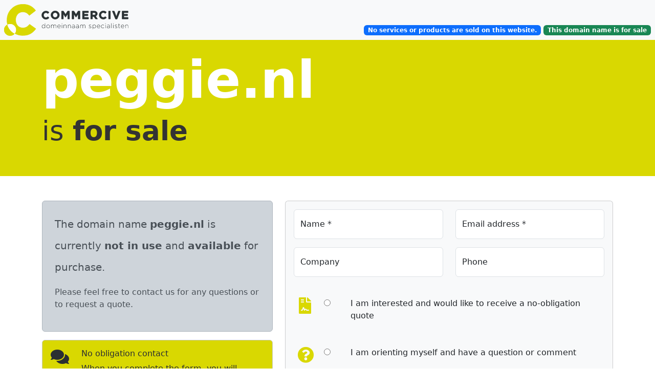

--- FILE ---
content_type: text/html; charset=UTF-8
request_url: https://peggie.nl/
body_size: 6224
content:
<!DOCTYPE html>
<html>
<head>
    <script>(function(w,d,s,l,i){w[l]=w[l]||[];w[l].push({'gtm.start':
                new Date().getTime(),event:'gtm.js'});var f=d.getElementsByTagName(s)[0],
            j=d.createElement(s),dl=l!='dataLayer'?'&l='+l:'';j.async=true;j.src=
            'https://www.googletagmanager.com/gtm.js?id='+i+dl;f.parentNode.insertBefore(j,f);
        })(window,document,'script','dataLayer','GTM-KGZDWHK');</script>
    <meta charset="UTF-8" />
    <meta name="viewport" content="width=device-width, initial-scale=1">
    <title>peggie.nl is te koop. Interesse? Neem contact op</title>
    <meta name="description" content="De domeinnaam peggie.nl is te koop. Interesse? Neem contact op of doe een bod. Binnen 24 uur van start | Veilig betalen via iDEAL | Leveringsgarantie | Escrow">
    <link href="https://cdn.jsdelivr.net/npm/bootstrap@5.3.3/dist/css/bootstrap.min.css" rel="stylesheet" integrity="sha384-QWTKZyjpPEjISv5WaRU9OFeRpok6YctnYmDr5pNlyT2bRjXh0JMhjY6hW+ALEwIH" crossorigin="anonymous">
    <link rel="stylesheet" href="https://cdnjs.cloudflare.com/ajax/libs/font-awesome/5.15.4/css/all.min.css" integrity="sha512-1ycn6IcaQQ40/MKBW2W4Rhis/DbILU74C1vSrLJxCq57o941Ym01SwNsOMqvEBFlcgUa6xLiPY/NS5R+E6ztJQ==" crossorigin="anonymous" referrerpolicy="no-referrer" />
            <style>
        body {
            padding-top: 5.0rem;
        }
        .form-floating > .form-control:not(:-moz-placeholder-shown) ~ label {
            opacity: 1;
            color: rgba(0, 0, 0, 0.5);
            background-color: #fff;
            height: auto;
            padding: 0px;
            padding: 0px 0px 0px 10px;
            width: 100%;
            transform: scale(0.982) translateY(0.045rem) translateX(0.1rem);
            border-radius: 5px 0 0 0;
        }
        .form-floating > .form-control:focus ~ label,
        .form-floating > .form-control:not(:placeholder-shown) ~ label,
        .form-floating > .form-select ~ label {
            opacity: 1;
            color: rgba(0, 0, 0, 0.5);
            background-color: #fff;
            height: auto;
            padding: 0px 0px 0px 10px;
            width: 100%;
            transform: scale(0.982) translateY(0.045rem) translateX(0.1rem);
            border-radius: 5px 0 0 0;
        }
        .form-floating > .form-control:-webkit-autofill ~ label {
            opacity: 1;
            color: rgba(0, 0, 0, 0.5);
            background-color: #fff;
            height: auto;
            padding: 0px;
            padding: 0px 0px 0px 10px;
            width: 100%;
            transform: scale(0.982) translateY(0.045rem) translateX(0.1rem);
            border-radius: 5px 0 0 0;
        }
        #footerCopyright { text-decoration: none; color:#999; }
        #domainQuestionInlineCTA,
        #contactInlineMail,
        #contactInlinePhone,
        #contactInlineWhatsapp { text-decoration:none; }
        .navbar { border-bottom: 3px solid #D9D801; }
        .navbar-nav > li > a
        {
            padding: 0;
            margin: 0;
            vertical-align: bottom;
        }
        .headerFluid {
            background-color: #D9D801;
            padding-bottom:3.0rem;
            margin-bottom:3.0rem;
        }
        #pageTitleSub { color:#333; }
        #submitButton {
            background-color: #D9D801;
            --bs-btn-border-color: #D9D801;
            --bs-btn-active-border-color:#D9D801;
            --bs-btn-hover-border-color:#333;
        }
        #submitButton:hover {
            background-color:#999;
        }
        .alert-commercive {
            background-color: #D9D801;
        }
        .alert-commercive:hover {
            background:rgba(217, 216, 1, 0.5);
        }
        .alert-info-text {
            background:rgba(217, 216, 1, 0.1);
        }
        .alert-info-text:hover {
            background:rgba(136, 136, 136, 0.2);
        }
        .contact-commercive a {
            text-decoration:none;
        }
        .contact-commercive .alert-secondary:hover {
            background-color: #D9D801;
        }
        .text-commercive {
            color: #D9D801;
        }

        .alert-commercive a {
            color:#333;
            text-decoration:none;
            font-weight:bold;
        }
        .contact-type-row {}
        .contact-type-row:hover {
            background-color: #D9D801;
            color:#fff;
            cursor:pointer;
        }
        .contact-type-row:hover i.text-commercive {
            background-color: #D9D801;
            color:#fff;
        }
        .contact-type-selected {
            background-color: #888;
            color:#fff;
        }

        .for-sale-intro {
            line-height:2.1;
        }
        .for-sale-intro strong.cta-inversed {
            background-color:#D9D801;
            color:#fff;
        }
    </style>
    <script src='https://js.hcaptcha.com/1/api.js' async defer></script>
    <link rel="apple-touch-icon" sizes="57x57" href="/apple-icon-57x57.png">
    <link rel="apple-touch-icon" sizes="60x60" href="/apple-icon-60x60.png">
    <link rel="apple-touch-icon" sizes="72x72" href="/apple-icon-72x72.png">
    <link rel="apple-touch-icon" sizes="76x76" href="/apple-icon-76x76.png">
    <link rel="apple-touch-icon" sizes="114x114" href="/apple-icon-114x114.png">
    <link rel="apple-touch-icon" sizes="120x120" href="/apple-icon-120x120.png">
    <link rel="apple-touch-icon" sizes="144x144" href="/apple-icon-144x144.png">
    <link rel="apple-touch-icon" sizes="152x152" href="/apple-icon-152x152.png">
    <link rel="apple-touch-icon" sizes="180x180" href="/apple-icon-180x180.png">
    <link rel="icon" type="image/png" sizes="192x192"  href="/android-icon-192x192.png">
    <link rel="icon" type="image/png" sizes="32x32" href="/favicon-32x32.png">
    <link rel="icon" type="image/png" sizes="96x96" href="/favicon-96x96.png">
    <link rel="icon" type="image/png" sizes="16x16" href="/favicon-16x16.png">
    <link rel="manifest" href="/manifest.json">
    <meta name="msapplication-TileColor" content="#ffffff">
    <meta name="msapplication-TileImage" content="/ms-icon-144x144.png">
    <meta name="theme-color" content="#ffffff">
    <script type="text/javascript" src="//widget.trustpilot.com/bootstrap/v5/tp.widget.bootstrap.min.js" async></script>
            <script src="https://cdn.usefathom.com/script.js" data-site="JHHFMOLL" defer></script>
                                                        <script defer src="https://cloud.umami.is/script.js" data-website-id="a2ee9da4-5e48-4409-a103-26c691a2bf1e"></script>
                                        </head>
<body>
<noscript><iframe src="https://www.googletagmanager.com/ns.html?id=GTM-KGZDWHK" height="0" width="0" style="display:none;visibility:hidden"></iframe></noscript>
    <nav class="navbar navbar-expand-lg navbar-light fixed-top bg-light">
    <div class="navbar-collapse collapse" id="navbarSupportedContent">
        <ul class="navbar-nav mr-auto align-items-end w-100">
            <li class="nav-item active">
                <a class="nav-link" style="width:320px;" id="headerDan" href="https://commercive.nl/?utm_source=ddpark&utm_medium=header&utm_campaign=ddpark_peggie_nl" target="_blank" title="Our&#x20;portfolio&#x20;is&#x20;on&#x20;the&#x20;Commercive&#x20;website">
                    <img src="/images/Commercive2.svg" alt="Commercive" style="width:80%; max-width:480px;">
                </a>
            </li>
            <li class="nav-item" style="min-width:250px;">
                <div class="trustpilot-widget mt-2" data-locale="en-US" data-template-id="5419b6a8b0d04a076446a9ad" data-businessunit-id="614380bcd6f491001ecd390a" data-style-height="24px" data-style-width="100%" data-theme="light">
                    <a href="https://nl.trustpilot.com/review/commercive.nl" target="_blank" rel="noopener">Trustpilot</a>
                </div>
            </li>
            <li class="nav-item w-100">
                <div class="float-end pe-2">
                    <span class="badge bg-primary">
                        No services or products are sold on this website.
                    </span>
                    <span class="badge bg-success">
                        This domain name is <strong>for sale</strong>
                    </span>
                </div>

            </li>
        </ul>
    </div>
</nav>

    <div class="container-fluid headerFluid">
    <div class="container">
        <div class="row">
            <div class="col-md-12">
                <h1 id="pageTitle" class="mt-3 text-white"><strong>peggie.nl</strong></h1>
                <h2 id="pageTitleSub">is <strong>for sale</strong>
                                    </h2>

            </div>
        </div>
    </div>
</div>


    <main class="container">
        <div class="row">
            
            <div class="col-md-5">
                <div class="alert alert-dark p-4" role="alert">
    <h5 class="for-sale-intro">
                    The domain name <strong>peggie.nl</strong> is currently <strong>not in use</strong> and <strong>available</strong> for purchase.
            </h5>
    <p class="mt-3">
                    Please feel free to contact us for any questions or to request a quote.
            </p>
</div>

                <div class="alert alert-secondary alert-commercive" role="alert">
    <div class="row">
        <div class="col-auto align-self-start">
            <i class="fa fa-comments fa-2x" aria-hidden="true"></i>
        </div>
        <div class="col">
            <h6 class="alert-heading">No obligation contact</h6>
            <p>When you complete the form, you will receive a response within 48 hours.</p>
            <p>A quote is always without obligation and does not commit you to anything.</p>
        </div>
    </div>
</div>
                <div class="trustpilot-widget" data-locale="en-US" data-template-id="5419b6a8b0d04a076446a9ad" data-businessunit-id="614380bcd6f491001ecd390a" data-style-height="24px" data-style-width="100%" data-theme="light" data-min-review-count="10">
    <a href="https://nl.trustpilot.com/review/commercive.nl" target="_blank" rel="noopener">Trustpilot</a>
</div>
            </div>
            <div class="col-md-7">
                
                <div class="card bg-light" id="formContainer">
    <div class="card-body">
        <form name="lead" method="post">
        <div class="form_group row">
            <div class="col-lg-6 col-md-12 mb-3">
                <div class="form-floating">
                    <input type="text" id="lead_contactName" name="lead[contactName]" required="required" class="form-control form-control" placeholder="Name" />
                    <label for="lead_contactName">Name *</label>
                </div>
            </div>
            <div class="col-lg-6 col-md-12 mb-3">
                <div class="form-floating">
                    <input type="email" id="lead_contactEmail" name="lead[contactEmail]" required="required" class="form-control form-control" placeholder="Email address" />
                    <label for="lead_contactEmail">Email address *</label>
                </div>
            </div>
        </div>
        <div class="form_group row">
            <div class="col-lg-6 col-md-12 mb-3">
                <div class="form-floating">
                    <input type="text" id="lead_companyName" name="lead[companyName]" class="form-control form-control" placeholder="Company" />
                    <label for="lead_companyName">Company</label>
                </div>
            </div>
            <div class="col-lg-6 col-md-12 mb-3">
                <div class="form-floating">
                    <input type="tel" id="lead_contactPhone" name="lead[contactPhone]" class="form-control form-control" placeholder="Phone" />
                    <label for="lead_contactPhone">Phone</label>
                </div>
            </div>
        </div>
                <div class="form_group row mt-3 p-2 contact-type-row">
            <div class="col-lg-1 col-md-2 mb-3 text-center">
                <i class="fa fa-file-contract fa-2x alert-warning text-commercive" aria-hidden="true"></i>
            </div>
            <div class="col-lg-1 col-md-2 mb-3">
                <input type="radio" name="contactType" value="1" required="required">
            </div>
            <div class="col-lg-10 col-md-8 mb-3">
                I am interested and would like to receive a no-obligation quote
            </div>
        </div>
                <div class="form_group row mt-3 p-2 contact-type-row">
            <div class="col-lg-1 col-md-2 mb-3 text-center">
                <i class="fa fa-question-circle fa-2x alert-warning text-commercive" aria-hidden="true"></i>
            </div>
            <div class="col-lg-1 col-md-2 mb-3">
                <input type="radio" name="contactType" value="2" required="required">
            </div>
            <div class="col-lg-10 col-md-8 mb-3">
                I am orienting myself and have a question or comment
            </div>
        </div>
                <div class="form_group row mt-3">
            <div class="col-lg-12 col-md-12 mb-3">
                <div class="form-floating">
                    <div class="input-group">
                        <div class="input-group-prepend">
                            <span class="input-group-text">&euro;</span>
                        </div>
                                                    <input type="number" id="lead_domainBid" name="lead[domainBid]" class="form-control form-control" placeholder="My no-obligation offer (excluding BTW)" />
                                            </div>
                </div>
            </div>
        </div>
        <div class="form_group row">
            <div class="col-lg-12 col-md-12 mb-3 mt-3">
                <div class="form-floating">
                    <textarea id="lead_messageBody" name="lead[messageBody]" rows="4" style="height:130px;" class="form-control form-control" placeholder="My question or comment"></textarea>
                    <label for="lead_messageBody">My question or comment</label>
                </div>
            </div>
        </div>
        <div class="row mt-2">
            <div class="col-xl-7 col-lg-12 col-md-12">
                                <div class="h-captcha" data-sitekey="22570b3b-3c0c-45cd-857c-d0d95b85846f"></div>
            </div>
            <div class="col-xl-5 col-lg-12 col-md-12">
                <button type="submit" class="btn btn-lg btn-success float-end" id="submitButton">
                    <i class="fa fa-btn fa-envelope"></i> Send the form
                </button>
            </div>
        </div>
        <small class="text-muted mt-3">*) Required fields.</small>
        
        </form>
    </div>
</div>

            </div>
        </div>
        <div class="row mt-5">
            <div class="col-md-12">
                <div class="row mt-2">
    <div class="col-lg-4 col-md-4 col-sm-12 contact-commercive">
        <a href="mailto:info@commercive.nl?subject=peggie.nl" id="contactBtnMail" title="Mail&#x20;us&#x20;via&#x20;info&#x40;commercive.nl">
            <div class="alert alert-secondary" role="alert">
    <div class="row">
        <div class="col-auto align-self-start">
            <i class="fa fa-envelope fa-2x" aria-hidden="true"></i>
        </div>
        <div class="col">
            <h6 class="alert-heading">info@commercive.nl</h6>
            <p>You can also ask your question by email.</p>
        </div>
    </div>
</div>

        </a>
    </div>
    <div class="col-lg-4 col-md-4 col-sm-12 contact-commercive">
        <a href="tel:+31263397906" id="contactBtnPhone" title="Mail&#x20;us&#x20;via&#x20;info&#x40;commercive.nl">
            <div class="alert alert-secondary" role="alert">
    <div class="row">
        <div class="col-auto align-self-start">
            <i class="fa fa-phone fa-2x" aria-hidden="true"></i>
        </div>
        <div class="col">
            <h6 class="alert-heading">026 33 979 06</h6>
            <p>Please feel free to call us for more information.</p>
        </div>
    </div>
</div>
        </a>
    </div>
    <div class="col-lg-4 col-md-4 col-sm-12 contact-commercive">
        <a href="https://api.whatsapp.com/send?phone=31263397906&text=peggie.nl" id="contactBtnWhatsapp" target="_blank" title="Send&#x20;us&#x20;a&#x20;WhatsApp&#x20;message">
            <div class="alert alert-secondary" role="alert">
    <div class="row">
        <div class="col-auto align-self-start">
            <i class="fab fa-whatsapp fa-2x" aria-hidden="true"></i>
        </div>
        <div class="col">
            <h6 class="alert-heading">WhatsApp</h6>
            <p>Simply send your question via WhatsApp.</p>
        </div>
    </div>
</div>
        </a>
    </div>
</div>
                <div class="row mt-3 mb-5">
    <div class="col-md-6">
        <div class="alert alert-secondary alert-commercive" role="alert">
    <div class="row">
        <div class="col-auto align-self-start">
            <i class="fa fa-stopwatch fa-2x" aria-hidden="true"></i>
        </div>
        <div class="col">
            <h6 class="alert-heading">Start within 24 hours</h6>
            <p>After the purchase you will receive a transfer code. With this you can easily and quickly transfer the domain name to your hosting provider.</p>
        </div>
    </div>
</div>

    </div>
    <div class="col-md-6">
        <div class="alert alert-secondary alert-commercive" role="alert">
    <div class="row">
        <div class="col-auto align-self-start">
            <i class="fa fa-lock fa-2x" aria-hidden="true"></i>
        </div>
        <div class="col">
            <h6 class="alert-heading">Pay via <strong>iDEAL</strong> or <strong>IBAN bank transfer</strong></h6>
            <p>Paying with iDEAL is easy and safe. We use the systems of <a href="https://www.mollie.com/nl/">Mollie</a>.</p>
        </div>
    </div>
</div>

    </div>
    <div class="col-md-6">
        <div class="alert alert-secondary alert-commercive" role="alert">
    <div class="row">
        <div class="col-auto align-self-start">
            <i class="fa fa-fast-forward fa-2x" aria-hidden="true"></i>
        </div>
        <div class="col">
            <h6 class="alert-heading">Delivery guarantee</h6>
            <p>We hold our domain names directly with the registry. This allows us to deliver quickly.</p>
        </div>
    </div>
</div>

    </div>
    <div class="col-md-6">
        <div class="alert alert-secondary alert-commercive" role="alert">
    <div class="row">
        <div class="col-auto align-self-start">
            <i class="fa fa-life-ring fa-2x" aria-hidden="true"></i>
        </div>
        <div class="col">
            <h6 class="alert-heading">Assistance &amp; contact</h6>
            <p>We are happy to assist you during - or after - the transfer of the domain name.</p>
        </div>
    </div>
</div>

    </div>
</div>

            </div>
        </div>
    </main>

    <div class="container">
    <div class="row">
        <div class="col-md-6 mt-3">
            
            
        </div>
        <div class="col-md-6 mt-3">
            
        </div>
    </div>



    <footer class="row py-5 my-3 border-top">
        <div class="col mb-3">
            <a href="https://commercive.nl/?utm_source=ddpark&utm_medium=footer_logo&utm_campaign=ddpark_peggie_nl" target="_blank" id="footerCopyrightImage" class="d-flex align-items-center mb-3 link-body-emphasis text-decoration-none"><img src="/images/Commercive2.svg" alt="Commercive" style="width:80%; max-width:480px;"></a>

            <p class="text-body-secondary" id="footerCopyright">&copy; 2021-2026 Commercive B.V.<br>All rights reserved</p>
        </div>

        <div class="col mb-3">
            <h4>Terms</h4>
            <p class="mt-3"><em>All prices are exclusive of VAT.</em></p>
            <p class="mt-3">All information and/or (asking) prices are subject to typing and spelling errors.</p>
            <p class="mt-3">
                Our deliveries are subject to <a href="https://commercive.nl/assets/pdf/20200101_Commercive_BV_-_Algemene_Voorwaarden.pdf" target="_blank">these general terms and conditions (in Dutch)</a>. Delivery is subject to availability and owner's approval.<br><br>
            </p>
        </div>

        <div class="col mb-3">
            <h4>About Commercive B.V.</h4>
                            <p class="mt-3">Commercive manages and maintains a portfolio of several thousand domain names.</p>
                <p class="mt-3">The portfolio has been built up through targeted purchases, the acquisition of portfolios, own registrations and ideas and auctions.</p>
                    </div>
    </footer>
</div>

    <script src="https://cdnjs.cloudflare.com/ajax/libs/jquery/3.5.1/jquery.min.js" integrity="sha512-bLT0Qm9VnAYZDflyKcBaQ2gg0hSYNQrJ8RilYldYQ1FxQYoCLtUjuuRuZo+fjqhx/qtq/1itJ0C2ejDxltZVFg==" crossorigin="anonymous"></script>
<script src="https://cdn.jsdelivr.net/npm/bootstrap@5.3.3/dist/js/bootstrap.bundle.min.js" integrity="sha384-YvpcrYf0tY3lHB60NNkmXc5s9fDVZLESaAA55NDzOxhy9GkcIdslK1eN7N6jIeHz" crossorigin="anonymous"></script>

<script src="/apc/v"></script>
<script>
    (function( $ ){
        $.fn.fitText = function( kompressor, options ) {
            var compressor = kompressor || 1,
                settings = $.extend({
                    'minFontSize' : Number.NEGATIVE_INFINITY,
                    'maxFontSize' : Number.POSITIVE_INFINITY
                }, options);

            return this.each(function(){
                var $this = $(this);
                var resizer = function () {
                    $this.css('font-size', Math.max(Math.min($this.width() / (compressor*10), parseFloat(settings.maxFontSize)), parseFloat(settings.minFontSize)));
                };
                resizer();
                $(window).on('resize.fittext orientationchange.fittext', resizer);

            });
        };
    })( jQuery );
</script>
<script>
    $(function() {
        $(document).on('click', '#headerDan', function (e) {
            window.fathom.trackGoal('5ECQFUBN', 0);
        });
        $(document).on('click', '#headerTrustpilot', function (e) {
            window.fathom.trackGoal('NFGRIE9Z', 0);
        });
        $(document).on('click', 'div#tp-widget-wrapper a#profile-link', function (e) {
            window.fathom.trackGoal('K539LISE', 0);
        });
        $(document).on('click', '#domainQuestionCTA', function (e) {
            window.fathom.trackGoal('VZJBS5UC', 0);
        });
        $(document).on('click', '#domainBidCTA', function (e) {
            window.fathom.trackGoal('JHEDP2DB', 0);
        });
        $(document).on('click', '#contactBtnMail', function (e) {
            window.fathom.trackGoal('LXNI93RV', 0);
        });
        $(document).on('click', '#contactBtnPhone', function (e) {
            window.fathom.trackGoal('ZY3OLWYE', 0);
        });
        $(document).on('click', '#contactBtnWhatsapp', function (e) {
            window.fathom.trackGoal('FR1OKNLD', 0);
        });
        $(document).on('click', '#domainQuestionInlineCTA', function (e) {
            window.fathom.trackGoal('FOMDGOKQ', 0);
        });
        $(document).on('click', '#contactInlineMail', function (e) {
            window.fathom.trackGoal('S0R9DGFN', 0);
        });
        $(document).on('click', '#contactInlinePhone', function (e) {
            window.fathom.trackGoal('ENM5PD9B', 0);
        });
        $(document).on('click', '#contactInlineWhatsapp', function (e) {
            window.fathom.trackGoal('FMYOVXFN', 0);
        });
        $(document).on('click', '#footerCopyright', function (e) {
            window.fathom.trackGoal('9VVJS1GF', 0);
        });
        $(document).on('click', 'span.recaptcha-checkbox', function (e) {
            window.fathom.trackGoal('I8HXSZ3R', 0);
        });
        $(document).on('click', 'button#submitButton', function (e) {
            window.fathom.trackGoal('UA6OT3OF', 0);
        });
    });
</script>
    <script>
        $('form[name=lead]').submit(function(event) {
            var hcaptchaVal = $('[name=h-captcha-response]').val();
            if (hcaptchaVal === undefined || hcaptchaVal === "") {
                window.fathom.trackGoal('8OGDMDAX', 0);
                event.preventDefault();
                alert("Captcha is incomplete or invalid");
            }
            window.fathom.trackGoal('WCR8ZGJL', 0);
        });

        $('.contact-type-row').on('click', function(el) {
            $('.contact-type-selected').removeClass('contact-type-selected');
            $(this).find('input[type=radio]').prop('checked', true);
            $(this).addClass('contact-type-selected');
                    });

        $(function(){
                            $('h1#pageTitle').fitText(1.1);
                        $('h2#pageTitleSub').fitText(2.1);
        });
    </script>
</body>
</html>